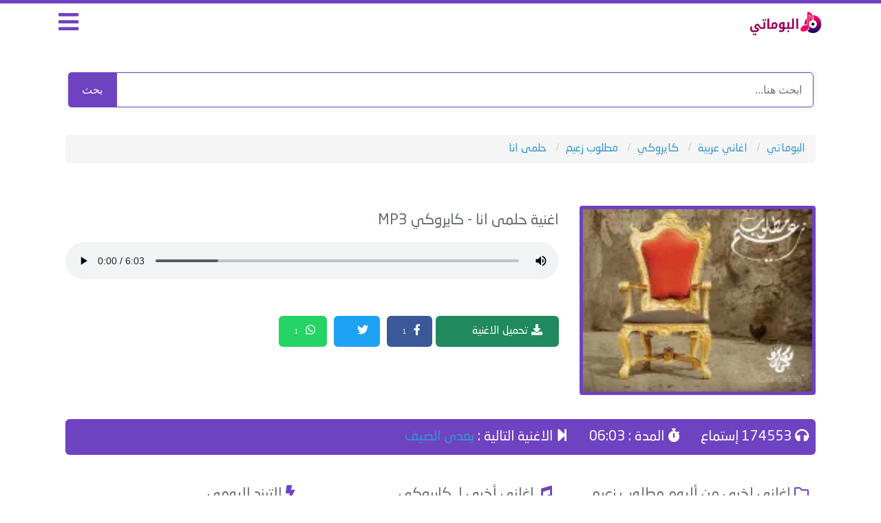

--- FILE ---
content_type: text/html; charset=UTF-8
request_url: https://www.albumaty.com/song/4497.html
body_size: 4441
content:

<!DOCTYPE html>

<html lang="ar" xmlns='http://www.w3.org/1999/xhtml' dir='ltr' xmlns:fb='http://ogp.me/ns/fb#'>
<head>
<title>تحميل اغنية - حلمى انا - كايروكي - MP3 </title>
<meta name="robots" content="index, follow" />
<meta name="keywords" content="كايروكي , اغنية كايروكي نجومي, اغاني كايروكي , اغنية حلمى انا , كايروكي , حلمى انا , تحميل حلمى انا , استماع اغنية حلمى انا MP3 , تنزيل حلمى انا , موقع البوماتي "/>
<meta name="description" content="استماع وتحميل اغنية كايروكي حلمى انا mp3 من البوم مطلوب زعيم , البوماتي" />
<link rel="canonical" href="https://www.albumaty.com/song/4497.html" />
<meta property="og:title" content="حلمى انا - كايروكي - MP3" />
<meta property="og:type" content="music.song" />
<meta property="og:description" content="استماع وتحميل اغنية كايروكي حلمى انا MP3 كاملة , البوماتي" />
<meta property="og:url" content="https://www.albumaty.com/song/4497.html" />
<meta property="og:image" content="https://www.albumaty.com/uploads/albums/2222_418.webp" />
<meta property="og:image:width" content="200" />
<meta property="og:image:height" content="200" />
<meta property="og:audio" content="https://serv100.albumaty.com/dl/kaf/cairokee/albums/matloob-za3eem/5-_7elmy.Ana.mp3" />

<meta property="music:duration" content="363" />
<meta property="music:release_date" content="2011" /><meta property="music:musician" content="كايروكي">
<meta property="music:album" content="مطلوب زعيم">
<meta property="og:audio:title" content="حلمى انا" />
<meta property="og:audio:artist" content="كايروكي" />
<meta property="og:audio:album" content="ألبوم مطلوب زعيم" />
<meta property="og:audio:type" content="audio/mpeg" />
<meta name="twitter:card" content="summary" />
<meta name="twitter:site" content="@albumaty" />
<meta name="twitter:title" content="حلمى انا - كايروكي - MP3" />
<meta name="twitter:description" content="اغنية حلمى انا لـ كايروكي مع كلمات الأغنية و استماع و تحميل بروابط مباشرة و بجودة عالية بصيغة MP3" />
<meta name="twitter:image" content="https://www.albumaty.com/uploads/albums/2222_418.webp" />

<meta charset="utf-8">
<meta http-equiv="X-UA-Compatible" content="IE=9; IE=8; IE=7; IE=edge,chrome=1">
<meta name="viewport" content="width=device-width, initial-scale=1">
<!-- Preload بدون rel مكرر -->
<link rel="preload" href="https://www.albumaty.com/css/app.css" as="style" blocking="render">
<link rel="preload" href="https://www.albumaty.com/css/style4.css" as="style" blocking="render">
<link rel="preload" href="https://www.albumaty.com/css/mobile.css" as="style" blocking="render">

<link rel="stylesheet" href="https://www.albumaty.com/css/app.css">
<link rel="stylesheet" href="https://www.albumaty.com/css/style4.css">
<link rel="stylesheet" href="https://www.albumaty.com/css/mobile.css">

<link rel="preload" href="https://use.fontawesome.com/releases/v5.10.0/css/all.css" as="style" blocking="render">
<link rel="stylesheet" href="https://use.fontawesome.com/releases/v5.10.0/css/all.css">
<meta name="theme-color" content="#6f42c1" />
<meta property="fb:app_id" content="219012169029934" />
<meta name="rating" content="General"/>
<meta name="distribution" content="Global"/>
<link rel="shortcut icon" href="/favicon.ico"/>
<base href="https://www.albumaty.com/"/>
<meta http-equiv="Content-Type" content="text/html; charset=UTF-8"/>
<meta http-equiv="Content-Language" content="ar"/>
<meta name="generator" content="WordPress 5.4.1"/>
<link rel="icon" type="image/png" href="/favicon.ico" />

<script type="application/ld+json">
    {
      "@context": "https://schema.org",
      "@type": "WebSite",
      "url": "https://www.albumaty.com/",
      "potentialAction": {
        "@type": "SearchAction",
        "target": "https://www.albumaty.com/search.php?q={search_term_string}",
        "query-input": "required name=search_term_string"
      }
    }
</script>
<style>
.search-box {
  display: flex;
  justify-content: center;
  align-items: center;
  max-width: 95%;
  margin: 20px auto;
  
  overflow: hidden;
  box-shadow: 0 0 8px rgba(0, 0, 0, 0.1);
  font-family: 'Arial', sans-serif;
}

.search-box input[type="text"] {
  flex: 1;
  padding: 12px 16px;
  border: 1px solid #6f42c1;
  border-radius: 0px 5px 5px 0px;
  outline: none;
  font-size: 16px;
}

.search-box button {
  background-color: #6f42c1;
  color: white;
  border: none;
  border-radius: 5px 0px 0px 5px;
  padding: 13px 20px;
  cursor: pointer;
  font-size: 16px;
  transition: background 0.3s;
}

.search-box button:hover {
  background-color: #5931a8;
}
</style>
</head>
<body>

<div id="app">
<header>
<div class="container">
<div class="col-md-9 col-xs-9 pull-right logo">
<a href="https://www.albumaty.com/">
<img src="https://www.albumaty.com/images/logo.png" alt="البوماتي" width="100%" height="100%">
</a>

</div>
<div class="col-md-3 col-xs-3 pull-right menu">
<i class="fas fa-bars"></i>
</div>
</div>
</header>
</div>
<div class="container">
<form action="https://www.albumaty.com/search.php" method="get" class="search-box">
  <input type="text" name="q" placeholder="ابحث هنا..." required>
  <button type="submit">بحث</button>
</form>
</div>
<div class="container main-menu">
<div class="col-md-12">
<div class="block">
<div class="hp-block-title">الاقسام</div>
<div class="menu-block">
<ul class="categoriesList">
	
<li><a href="https://www.albumaty.com/cat/1.html">اغاني عربية</a></li><li><a href="https://www.albumaty.com/cat/2.html">اغاني قديمة - زمن الفن الجميل</a></li><li><a href="https://www.albumaty.com/cat/3.html">اغاني سودانية</a></li><li><a href="https://www.albumaty.com/cat/11.html">اغاني اجنبية</a></li><li><a href="https://www.albumaty.com/cat/12.html">شيلات</a></li><li><a href="https://www.albumaty.com/cat/13.html">جزائرية</a></li>
<li><a href="https://www.albumaty.com/nowlastsongsnow.html">اغاني جديدة</a></li>
<li><a href="/album/1024.html">اغاني سبوع</a></li>
<li><a href="/album/1051.html">اغاني عيد ميلاد</a></li>
<li><a href="https://www.albumaty.com/album/444.html"> اغانى شهر رمضان</a></li>
<li><a href="https://www.albumaty.com/singer/1190.html">اغاني حزينه</a></li>
<li><a href="/nghmat">نفمات</a></li>
<li><a href="https://www.albumaty.com/singer/639.html">مهرجانات</a></a></li>

</ul>
</div>
</div>
</div>
</div>
<div class="container">
<div class="block breadlist">
<div class="col-md-12">
<ul class="breadcrumb" itemscope itemtype="http://schema.org/BreadcrumbList">
<li itemprop="itemListElement" itemscope itemtype="http://schema.org/ListItem">
  <a itemprop="item" href="https://www.albumaty.com/">
    <span itemprop="name">البوماتي</span>
  </a>
  <meta itemprop="position" content="1" />
</li>
<li itemprop="itemListElement" itemscope itemtype="http://schema.org/ListItem">
  <a itemprop="item" href="/cat/1.html">
    <span itemprop="name">اغاني عربية</span>
  </a>
  <meta itemprop="position" content="2" />
</li>
<li itemprop="itemListElement" itemscope itemtype="http://schema.org/ListItem">
  <a itemprop="item" href="https://www.albumaty.com/singer/134.html">
    <span itemprop="name">كايروكي</span>
  </a>
  <meta itemprop="position" content="3" />
</li>
<li itemprop="itemListElement" itemscope itemtype="http://schema.org/ListItem">
  <a itemprop="item" href="https://www.albumaty.com/album/387.html">
    <span itemprop="name">مطلوب زعيم</span>
  </a>
  <meta itemprop="position" content="4" />
</li>

<li itemprop="itemListElement" itemscope itemtype="http://schema.org/ListItem">
  <a itemprop="item" href="https://www.albumaty.com/song/4497.html">
    <span itemprop="name">حلمى انا</span>
  </a>
  <meta itemprop="position" content="5" />
</li>
</ul>
</div>
</div>
</div>
<div class="container">
<div class="block">
<div class="col-md-4 col-xs-12 pull-right nomobilepadding">
<div class="singerblock">
<img src="https://www.albumaty.com/uploads/albums/2222_418.webp" alt="حلمى انا كايروكي" fetchpriority="high" style="width: 100%;">
</div>
</div>
<div class="col-md-8 col-xs-12 pull-right nomobilepadding">
<div class="player-body">
<div itemprop="track" itemscope itemtype="http://schema.org/MusicRecording">
  <h1 class="song-title">
    اغنية 
     <span itemprop="name">حلمى انا</span>
    <span itemprop="byArtist" itemscope itemtype="http://schema.org/MusicGroup">
    - <span itemprop="name">كايروكي</span></span> MP3 

  </h1>
  <meta itemprop="duration" content="PT06M03S">
  <link itemprop="url" href="https://www.albumaty.com/song/4497.html">
  <meta itemprop="datePublished" content="2025-07-10T15:02:34+03:00">
  <meta itemprop="isFamilyFriendly" content="true">
  <meta itemprop="image" content="https://www.albumaty.com/uploads/albums/2222_418.webp">
  <meta itemprop="description" content="استماع وتحميل أغنية كايروكي - حلمى انا MP3 كاملة من ألبوم مطلوب زعيم عبر موقع البوماتي.">
<div itemprop="audio" itemscope itemtype="https://schema.org/AudioObject">
    <meta itemprop="url"
          content="https://serv100.albumaty.com/dl/kaf/cairokee/albums/matloob-za3eem/5-_7elmy.Ana.mp3">
    <meta itemprop="encodingFormat" content="audio/mpeg">
    <meta itemprop="contentUrl"
          content="https://serv100.albumaty.com/dl/kaf/cairokee/albums/matloob-za3eem/5-_7elmy.Ana.mp3">
    <meta itemprop="duration"
          content="PT06M03S">
  </div>
  
</div>
<div class="player">
<audio  onended="redirectFunc()" controls controlsList="nodownload" src="https://serv100.albumaty.com/dl/kaf/cairokee/albums/matloob-za3eem/5-_7elmy.Ana.mp3" autoplay="true"></audio>

</div>
<script type="text/javascript">
function redirectFunc() {
    window.location = "https://www.albumaty.com/song/4491.html";
}
</script>
</div>
<div class="col-md-3 col-xs-12 pull-right nomobilepadding song-servicexxxd">
<div class="singerblockxxx">

<a href="/download/4497"><i class="fas fa-download"></i>
تحميل الاغنية</a>
</div>
</div>
<span class='share-button  share-button-top'></span>
	</div>
</div>
<div class="block">
<div class="col-md-12 nomobilepadding">
<div class="song-service">
<ul>
<li><i class="fas fa-headphones"></i> 174553 إستماع</li>
<li><i class="fas fa-stopwatch"></i> المدة : 06:03</li>
<li><i class="fas fa-step-forward"></i> الاغنية التالية :
<a href="https://www.albumaty.com/song/4491.html" class="next-song-link">يعدى الصيف</a></li>
</ul>
</div>
</div>
</div>

<div class="block">
<div class="col-md-4 col-xs-12 pull-right nomobilepadding">
<div class="song-blocks">
<h2><i class="far fa-folder"></i> اغاني اخرى من ألبوم مطلوب زعيم</h2>
<ul>

	  <li><i class="far fa-play-circle"></i> <a href="https://www.albumaty.com/song/4499.html"> اغنية الواد بتاع المزيكا</a></li>
	  <li><i class="far fa-play-circle"></i> <a href="https://www.albumaty.com/song/4496.html"> اغنية اثبت مكانك</a></li>
	  <li><i class="far fa-play-circle"></i> <a href="https://www.albumaty.com/song/4491.html"> اغنية يعدى الصيف</a></li>
	  <li><i class="far fa-play-circle"></i> <a href="https://www.albumaty.com/song/4494.html"> اغنية افرد جناحك</a></li>
	  <li><i class="far fa-play-circle"></i> <a href="https://www.albumaty.com/song/4493.html"> اغنية يا الميدان - مع عايدة الايوبى</a></li>
	  <li><i class="far fa-play-circle"></i> <a href="https://www.albumaty.com/song/4498.html"> اغنية مصراوى</a></li>
	  <li><i class="far fa-play-circle"></i> <a href="https://www.albumaty.com/song/4492.html"> اغنية صوت الحرية</a></li></ul>
</div>
</div>
<div class="col-md-4 col-xs-12 pull-right nomobilepadding">
<div class="song-blocks">
<h2><i class="fas fa-music"></i> اغاني أخرى لـ كايروكي</h2>
<ul>

<li><i class="fas fa-volume-up"></i> <a href="https://www.albumaty.com/song/4493.html">يا الميدان - مع عايدة الايوبى</a></li>
<li><i class="fas fa-volume-up"></i> <a href="https://www.albumaty.com/song/7568.html">جينا الدنيا في لفة</a></li>
<li><i class="fas fa-volume-up"></i> <a href="https://www.albumaty.com/song/4498.html">مصراوى</a></li>
<li><i class="fas fa-volume-up"></i> <a href="https://www.albumaty.com/song/21733.html">حفلة الجمعه لايف من الاستوديو</a></li>
<li><i class="fas fa-volume-up"></i> <a href="https://www.albumaty.com/song/18165.html">هوب هوب</a></li>
<li><i class="fas fa-volume-up"></i> <a href="https://www.albumaty.com/song/4524.html">ناس بترقص وناس بتموت</a></li>
<li><i class="fas fa-volume-up"></i> <a href="https://www.albumaty.com/song/31254.html">إديله فرصة يبان - اعلان بنك القاهرة</a></li>
<li><i class="fas fa-volume-up"></i> <a href="https://www.albumaty.com/song/27291.html">قفل الجيم - من اعلان فودافون</a></li>
<li><i class="fas fa-volume-up"></i> <a href="https://www.albumaty.com/song/4502.html">بكرة الشمس تطلع</a></li>
<li><i class="fas fa-volume-up"></i> <a href="https://www.albumaty.com/song/7254.html">التليفزيون</a></li></ul>
</div>
</div>
<div class="col-md-4 col-xs-12 pull-right nomobilepadding">
<div class="song-blocks">
<h2><i class="fas fa-bolt"></i> الترند اليومي</h2>
<ul>

<li><i class="fas fa-music"></i> <a href="https://www.albumaty.com/song/11680.html">منوعات - طلال سلامة - رضا والله وراضيناك</a></li>
<li><i class="fas fa-music"></i> <a href="https://www.albumaty.com/song/47720.html">بهاء سلطان - معايا</a></li>
<li><i class="fas fa-music"></i> <a href="https://www.albumaty.com/song/47848.html">عمرو مصطفي - بعتيني ليه - مع زياد ظاظا</a></li>
<li><i class="fas fa-music"></i> <a href="https://www.albumaty.com/song/33019.html">عمرو دياب - بابا - رمش خطاف</a></li>
<li><i class="fas fa-music"></i> <a href="https://www.albumaty.com/song/47923.html"> ياسمينا العبد - ضمة - مسلسل ميدتيرم</a></li>
<li><i class="fas fa-music"></i> <a href="https://www.albumaty.com/song/47952.html">احمد سعد - طيبة تاني لا - مع كريم عبدالعزيز</a></li>
<li><i class="fas fa-music"></i> <a href="https://www.albumaty.com/song/50829.html">عصام صاصا - كله اتساوس واتكالب</a></li>
<li><i class="fas fa-music"></i> <a href="https://www.albumaty.com/song/48539.html"> ياسمينا العبد - ظلموه - من مسلسل ميد ترم</a></li>
<li><i class="fas fa-music"></i> <a href="https://www.albumaty.com/song/33681.html">تووليت - الحب جاني</a></li>
<li><i class="fas fa-music"></i> <a href="https://www.albumaty.com/song/33010.html">عمرو دياب - خطفوني</a></li></ul>
</div>
</div>
</div>
</div>
	<style>
.mobads { display: none; }
.mobads2 { display: none; }
.downaddesk { display: block; }
.downadmob { display: none; }
@media screen and (max-width: 414px) {
.mobads { display: none; margin-left: -8px; margin-right: -8px;}
.mobads2 { display: block; margin-left: -8px; margin-right: -24px; width: 336px;}
.socials { display: block; margin-right: 9px; }
}
</style>

<footer>
<div class="song-blocks">
<h2><i class=""></i></h2>
		<div class="col-md-9 n9f footer">
			<ul class="col-md-3 col-sm-3 pull-right">
			    <li><a href="https://www.whatsapp.com/channel/0029Vb5iDJiFnSz3A71H7p1K" rel="nofollow">انضم لينا علي الواتس اب</a></li>
				<li><a href="https://www.albumaty.com/lastalbums.html?id=2025">البومات 2025</a></li>
				
				<li><a href="https://www.albumaty.com/album/1051.html">اغاني عيد ميلاد</a></li>
				
			</ul>
			<ul class="col-md-3 col-sm-3 pull-right">
			    				<li><a href="https://www.albumaty.com/nowlastsongsnow.html">اغاني جديدة</a></li>
				<li><a href="https://www.albumaty.com/album/1024.html">اغاني سبوع</a></li>
				<li><a href="https://www.albumaty.com/album/1023.html">اغاني افراح</a></li>
				
			</ul>
			<ul class="col-md-3 col-sm-3 pull-right">
				<li><a href="/contact.php">اتصل بنا</a></li>
				<li><a href="/about-us/">about</a></li>
				<li><a href="/dcma">dcma</a></li>
			</ul>
			
			<div class="col-md-3 col-sm-3 pull-right"><b>
				جميع الحقوق محفوظة © 2025 البوماتي
</b>
			</div>

		</div>
		</div>
</footer>
<!-- Google tag (gtag.js) -->
<script async src="https://www.googletagmanager.com/gtag/js?id=G-P93DX7WLPG"></script>
<script>
  window.dataLayer = window.dataLayer || [];
  function gtag(){dataLayer.push(arguments);}
  gtag('js', new Date());

  gtag('config', 'G-P93DX7WLPG');
</script>

<script  src="/js/jquery-3.js"></script>
<script  src="/js/shars4.js"></script>
<script  src="https://www.albumaty.com/js/script.js"></script>
<style>
.share-button a {
  display: inline-block;
     margin-left: 5px;
    margin-right: 5px;
    margin-top: 6px;
  padding: 10px 12px;
  font-size: 16px;
  color: #fff;
  border-radius: 6px;
  text-decoration: none;
  position: relative;
  transition: background-color 0.3s ease;
}

.share-button a .fab {
  margin-right: 5px;
}

.share-button a .count {
  font-size: 9px;
  color: #fff;
  padding: 2px 6px;
  margin-left: 5px;
  margin-right: 5px;
  display: inline-block;
}

/* ألوان خاصة بكل شبكة */
.share-facebook { background-color: #3b5998; }
.share-twitter { background-color: #1da1f2; }
.share-whatsapp { background-color: #25d366; }

.share-facebook:hover { background-color: #2d4373; }
.share-twitter:hover { background-color: #0d95e8; }
.share-whatsapp:hover { background-color: #1ebe5d; }
</style>
 <img  src="//sstatic1.histats.com/0.gif?4744521&101" alt="web counter" border="0">
</body>
</html>






--- FILE ---
content_type: text/html; charset=UTF-8
request_url: https://www.albumaty.com/get_share_count.php?url=https%3A%2F%2Fwww.albumaty.com%2Fsong%2F4497.html
body_size: -360
content:
{"facebook":"1","whatsapp":"1"}